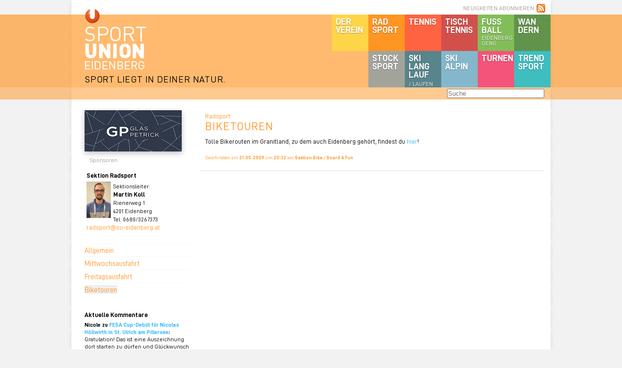

--- FILE ---
content_type: text/html; charset=UTF-8
request_url: https://www.su-eidenberg.at/sektionen/radsport/board/
body_size: 6334
content:
<!DOCTYPE html>
<html>
<head>
    <title>Biketouren &laquo;  Sportunion Eidenberg</title>
    <meta http-equiv="Content-Type" content="text/html; charset=UTF-8" />
    <link rel="stylesheet" href="https://www.su-eidenberg.at/wp-content/themes/sue/style.css?c=8" media="all"/>
    <link rel="stylesheet" href="https://www.su-eidenberg.at/wp-content/themes/sue/_ext/slimbox/slimbox2.css?v=2" media="screen"/>
    <link rel="alternate" type="application/rss+xml" title="Sportunion Eidenberg RSS Feed" href="https://www.su-eidenberg.at/feed/" />
    <link rel="pingback" href="https://www.su-eidenberg.at/xmlrpc.php" />
    <script type="text/javascript" src="https://www.su-eidenberg.at/wp-content/themes/sue/_ext/jquery.js"></script>
    <script type="text/javascript" src="https://www.su-eidenberg.at/wp-content/themes/sue/_ext/slimbox/slimbox2.js?v=2"></script>
    <script type="text/javascript" src="https://www.su-eidenberg.at/wp-content/themes/sue/_ext/2008.js"></script>
    <meta name='robots' content='max-image-preview:large' />
<link rel="alternate" type="application/rss+xml" title="Sportunion Eidenberg &raquo; Kommentar-Feed zu Biketouren" href="https://www.su-eidenberg.at/sektionen/radsport/board/feed/" />
		<!-- This site uses the Google Analytics by MonsterInsights plugin v9.2.2 - Using Analytics tracking - https://www.monsterinsights.com/ -->
		<!-- Note: MonsterInsights is not currently configured on this site. The site owner needs to authenticate with Google Analytics in the MonsterInsights settings panel. -->
					<!-- No tracking code set -->
				<!-- / Google Analytics by MonsterInsights -->
		<script type="text/javascript">
/* <![CDATA[ */
window._wpemojiSettings = {"baseUrl":"https:\/\/s.w.org\/images\/core\/emoji\/15.0.3\/72x72\/","ext":".png","svgUrl":"https:\/\/s.w.org\/images\/core\/emoji\/15.0.3\/svg\/","svgExt":".svg","source":{"concatemoji":"https:\/\/www.su-eidenberg.at\/wp-includes\/js\/wp-emoji-release.min.js?ver=6.5.7"}};
/*! This file is auto-generated */
!function(i,n){var o,s,e;function c(e){try{var t={supportTests:e,timestamp:(new Date).valueOf()};sessionStorage.setItem(o,JSON.stringify(t))}catch(e){}}function p(e,t,n){e.clearRect(0,0,e.canvas.width,e.canvas.height),e.fillText(t,0,0);var t=new Uint32Array(e.getImageData(0,0,e.canvas.width,e.canvas.height).data),r=(e.clearRect(0,0,e.canvas.width,e.canvas.height),e.fillText(n,0,0),new Uint32Array(e.getImageData(0,0,e.canvas.width,e.canvas.height).data));return t.every(function(e,t){return e===r[t]})}function u(e,t,n){switch(t){case"flag":return n(e,"\ud83c\udff3\ufe0f\u200d\u26a7\ufe0f","\ud83c\udff3\ufe0f\u200b\u26a7\ufe0f")?!1:!n(e,"\ud83c\uddfa\ud83c\uddf3","\ud83c\uddfa\u200b\ud83c\uddf3")&&!n(e,"\ud83c\udff4\udb40\udc67\udb40\udc62\udb40\udc65\udb40\udc6e\udb40\udc67\udb40\udc7f","\ud83c\udff4\u200b\udb40\udc67\u200b\udb40\udc62\u200b\udb40\udc65\u200b\udb40\udc6e\u200b\udb40\udc67\u200b\udb40\udc7f");case"emoji":return!n(e,"\ud83d\udc26\u200d\u2b1b","\ud83d\udc26\u200b\u2b1b")}return!1}function f(e,t,n){var r="undefined"!=typeof WorkerGlobalScope&&self instanceof WorkerGlobalScope?new OffscreenCanvas(300,150):i.createElement("canvas"),a=r.getContext("2d",{willReadFrequently:!0}),o=(a.textBaseline="top",a.font="600 32px Arial",{});return e.forEach(function(e){o[e]=t(a,e,n)}),o}function t(e){var t=i.createElement("script");t.src=e,t.defer=!0,i.head.appendChild(t)}"undefined"!=typeof Promise&&(o="wpEmojiSettingsSupports",s=["flag","emoji"],n.supports={everything:!0,everythingExceptFlag:!0},e=new Promise(function(e){i.addEventListener("DOMContentLoaded",e,{once:!0})}),new Promise(function(t){var n=function(){try{var e=JSON.parse(sessionStorage.getItem(o));if("object"==typeof e&&"number"==typeof e.timestamp&&(new Date).valueOf()<e.timestamp+604800&&"object"==typeof e.supportTests)return e.supportTests}catch(e){}return null}();if(!n){if("undefined"!=typeof Worker&&"undefined"!=typeof OffscreenCanvas&&"undefined"!=typeof URL&&URL.createObjectURL&&"undefined"!=typeof Blob)try{var e="postMessage("+f.toString()+"("+[JSON.stringify(s),u.toString(),p.toString()].join(",")+"));",r=new Blob([e],{type:"text/javascript"}),a=new Worker(URL.createObjectURL(r),{name:"wpTestEmojiSupports"});return void(a.onmessage=function(e){c(n=e.data),a.terminate(),t(n)})}catch(e){}c(n=f(s,u,p))}t(n)}).then(function(e){for(var t in e)n.supports[t]=e[t],n.supports.everything=n.supports.everything&&n.supports[t],"flag"!==t&&(n.supports.everythingExceptFlag=n.supports.everythingExceptFlag&&n.supports[t]);n.supports.everythingExceptFlag=n.supports.everythingExceptFlag&&!n.supports.flag,n.DOMReady=!1,n.readyCallback=function(){n.DOMReady=!0}}).then(function(){return e}).then(function(){var e;n.supports.everything||(n.readyCallback(),(e=n.source||{}).concatemoji?t(e.concatemoji):e.wpemoji&&e.twemoji&&(t(e.twemoji),t(e.wpemoji)))}))}((window,document),window._wpemojiSettings);
/* ]]> */
</script>
<style id='wp-emoji-styles-inline-css' type='text/css'>

	img.wp-smiley, img.emoji {
		display: inline !important;
		border: none !important;
		box-shadow: none !important;
		height: 1em !important;
		width: 1em !important;
		margin: 0 0.07em !important;
		vertical-align: -0.1em !important;
		background: none !important;
		padding: 0 !important;
	}
</style>
<link rel='stylesheet' id='wp-block-library-css' href='https://www.su-eidenberg.at/wp-includes/css/dist/block-library/style.min.css?ver=6.5.7' type='text/css' media='all' />
<style id='classic-theme-styles-inline-css' type='text/css'>
/*! This file is auto-generated */
.wp-block-button__link{color:#fff;background-color:#32373c;border-radius:9999px;box-shadow:none;text-decoration:none;padding:calc(.667em + 2px) calc(1.333em + 2px);font-size:1.125em}.wp-block-file__button{background:#32373c;color:#fff;text-decoration:none}
</style>
<style id='global-styles-inline-css' type='text/css'>
body{--wp--preset--color--black: #000000;--wp--preset--color--cyan-bluish-gray: #abb8c3;--wp--preset--color--white: #ffffff;--wp--preset--color--pale-pink: #f78da7;--wp--preset--color--vivid-red: #cf2e2e;--wp--preset--color--luminous-vivid-orange: #ff6900;--wp--preset--color--luminous-vivid-amber: #fcb900;--wp--preset--color--light-green-cyan: #7bdcb5;--wp--preset--color--vivid-green-cyan: #00d084;--wp--preset--color--pale-cyan-blue: #8ed1fc;--wp--preset--color--vivid-cyan-blue: #0693e3;--wp--preset--color--vivid-purple: #9b51e0;--wp--preset--gradient--vivid-cyan-blue-to-vivid-purple: linear-gradient(135deg,rgba(6,147,227,1) 0%,rgb(155,81,224) 100%);--wp--preset--gradient--light-green-cyan-to-vivid-green-cyan: linear-gradient(135deg,rgb(122,220,180) 0%,rgb(0,208,130) 100%);--wp--preset--gradient--luminous-vivid-amber-to-luminous-vivid-orange: linear-gradient(135deg,rgba(252,185,0,1) 0%,rgba(255,105,0,1) 100%);--wp--preset--gradient--luminous-vivid-orange-to-vivid-red: linear-gradient(135deg,rgba(255,105,0,1) 0%,rgb(207,46,46) 100%);--wp--preset--gradient--very-light-gray-to-cyan-bluish-gray: linear-gradient(135deg,rgb(238,238,238) 0%,rgb(169,184,195) 100%);--wp--preset--gradient--cool-to-warm-spectrum: linear-gradient(135deg,rgb(74,234,220) 0%,rgb(151,120,209) 20%,rgb(207,42,186) 40%,rgb(238,44,130) 60%,rgb(251,105,98) 80%,rgb(254,248,76) 100%);--wp--preset--gradient--blush-light-purple: linear-gradient(135deg,rgb(255,206,236) 0%,rgb(152,150,240) 100%);--wp--preset--gradient--blush-bordeaux: linear-gradient(135deg,rgb(254,205,165) 0%,rgb(254,45,45) 50%,rgb(107,0,62) 100%);--wp--preset--gradient--luminous-dusk: linear-gradient(135deg,rgb(255,203,112) 0%,rgb(199,81,192) 50%,rgb(65,88,208) 100%);--wp--preset--gradient--pale-ocean: linear-gradient(135deg,rgb(255,245,203) 0%,rgb(182,227,212) 50%,rgb(51,167,181) 100%);--wp--preset--gradient--electric-grass: linear-gradient(135deg,rgb(202,248,128) 0%,rgb(113,206,126) 100%);--wp--preset--gradient--midnight: linear-gradient(135deg,rgb(2,3,129) 0%,rgb(40,116,252) 100%);--wp--preset--font-size--small: 13px;--wp--preset--font-size--medium: 20px;--wp--preset--font-size--large: 36px;--wp--preset--font-size--x-large: 42px;--wp--preset--spacing--20: 0.44rem;--wp--preset--spacing--30: 0.67rem;--wp--preset--spacing--40: 1rem;--wp--preset--spacing--50: 1.5rem;--wp--preset--spacing--60: 2.25rem;--wp--preset--spacing--70: 3.38rem;--wp--preset--spacing--80: 5.06rem;--wp--preset--shadow--natural: 6px 6px 9px rgba(0, 0, 0, 0.2);--wp--preset--shadow--deep: 12px 12px 50px rgba(0, 0, 0, 0.4);--wp--preset--shadow--sharp: 6px 6px 0px rgba(0, 0, 0, 0.2);--wp--preset--shadow--outlined: 6px 6px 0px -3px rgba(255, 255, 255, 1), 6px 6px rgba(0, 0, 0, 1);--wp--preset--shadow--crisp: 6px 6px 0px rgba(0, 0, 0, 1);}:where(.is-layout-flex){gap: 0.5em;}:where(.is-layout-grid){gap: 0.5em;}body .is-layout-flex{display: flex;}body .is-layout-flex{flex-wrap: wrap;align-items: center;}body .is-layout-flex > *{margin: 0;}body .is-layout-grid{display: grid;}body .is-layout-grid > *{margin: 0;}:where(.wp-block-columns.is-layout-flex){gap: 2em;}:where(.wp-block-columns.is-layout-grid){gap: 2em;}:where(.wp-block-post-template.is-layout-flex){gap: 1.25em;}:where(.wp-block-post-template.is-layout-grid){gap: 1.25em;}.has-black-color{color: var(--wp--preset--color--black) !important;}.has-cyan-bluish-gray-color{color: var(--wp--preset--color--cyan-bluish-gray) !important;}.has-white-color{color: var(--wp--preset--color--white) !important;}.has-pale-pink-color{color: var(--wp--preset--color--pale-pink) !important;}.has-vivid-red-color{color: var(--wp--preset--color--vivid-red) !important;}.has-luminous-vivid-orange-color{color: var(--wp--preset--color--luminous-vivid-orange) !important;}.has-luminous-vivid-amber-color{color: var(--wp--preset--color--luminous-vivid-amber) !important;}.has-light-green-cyan-color{color: var(--wp--preset--color--light-green-cyan) !important;}.has-vivid-green-cyan-color{color: var(--wp--preset--color--vivid-green-cyan) !important;}.has-pale-cyan-blue-color{color: var(--wp--preset--color--pale-cyan-blue) !important;}.has-vivid-cyan-blue-color{color: var(--wp--preset--color--vivid-cyan-blue) !important;}.has-vivid-purple-color{color: var(--wp--preset--color--vivid-purple) !important;}.has-black-background-color{background-color: var(--wp--preset--color--black) !important;}.has-cyan-bluish-gray-background-color{background-color: var(--wp--preset--color--cyan-bluish-gray) !important;}.has-white-background-color{background-color: var(--wp--preset--color--white) !important;}.has-pale-pink-background-color{background-color: var(--wp--preset--color--pale-pink) !important;}.has-vivid-red-background-color{background-color: var(--wp--preset--color--vivid-red) !important;}.has-luminous-vivid-orange-background-color{background-color: var(--wp--preset--color--luminous-vivid-orange) !important;}.has-luminous-vivid-amber-background-color{background-color: var(--wp--preset--color--luminous-vivid-amber) !important;}.has-light-green-cyan-background-color{background-color: var(--wp--preset--color--light-green-cyan) !important;}.has-vivid-green-cyan-background-color{background-color: var(--wp--preset--color--vivid-green-cyan) !important;}.has-pale-cyan-blue-background-color{background-color: var(--wp--preset--color--pale-cyan-blue) !important;}.has-vivid-cyan-blue-background-color{background-color: var(--wp--preset--color--vivid-cyan-blue) !important;}.has-vivid-purple-background-color{background-color: var(--wp--preset--color--vivid-purple) !important;}.has-black-border-color{border-color: var(--wp--preset--color--black) !important;}.has-cyan-bluish-gray-border-color{border-color: var(--wp--preset--color--cyan-bluish-gray) !important;}.has-white-border-color{border-color: var(--wp--preset--color--white) !important;}.has-pale-pink-border-color{border-color: var(--wp--preset--color--pale-pink) !important;}.has-vivid-red-border-color{border-color: var(--wp--preset--color--vivid-red) !important;}.has-luminous-vivid-orange-border-color{border-color: var(--wp--preset--color--luminous-vivid-orange) !important;}.has-luminous-vivid-amber-border-color{border-color: var(--wp--preset--color--luminous-vivid-amber) !important;}.has-light-green-cyan-border-color{border-color: var(--wp--preset--color--light-green-cyan) !important;}.has-vivid-green-cyan-border-color{border-color: var(--wp--preset--color--vivid-green-cyan) !important;}.has-pale-cyan-blue-border-color{border-color: var(--wp--preset--color--pale-cyan-blue) !important;}.has-vivid-cyan-blue-border-color{border-color: var(--wp--preset--color--vivid-cyan-blue) !important;}.has-vivid-purple-border-color{border-color: var(--wp--preset--color--vivid-purple) !important;}.has-vivid-cyan-blue-to-vivid-purple-gradient-background{background: var(--wp--preset--gradient--vivid-cyan-blue-to-vivid-purple) !important;}.has-light-green-cyan-to-vivid-green-cyan-gradient-background{background: var(--wp--preset--gradient--light-green-cyan-to-vivid-green-cyan) !important;}.has-luminous-vivid-amber-to-luminous-vivid-orange-gradient-background{background: var(--wp--preset--gradient--luminous-vivid-amber-to-luminous-vivid-orange) !important;}.has-luminous-vivid-orange-to-vivid-red-gradient-background{background: var(--wp--preset--gradient--luminous-vivid-orange-to-vivid-red) !important;}.has-very-light-gray-to-cyan-bluish-gray-gradient-background{background: var(--wp--preset--gradient--very-light-gray-to-cyan-bluish-gray) !important;}.has-cool-to-warm-spectrum-gradient-background{background: var(--wp--preset--gradient--cool-to-warm-spectrum) !important;}.has-blush-light-purple-gradient-background{background: var(--wp--preset--gradient--blush-light-purple) !important;}.has-blush-bordeaux-gradient-background{background: var(--wp--preset--gradient--blush-bordeaux) !important;}.has-luminous-dusk-gradient-background{background: var(--wp--preset--gradient--luminous-dusk) !important;}.has-pale-ocean-gradient-background{background: var(--wp--preset--gradient--pale-ocean) !important;}.has-electric-grass-gradient-background{background: var(--wp--preset--gradient--electric-grass) !important;}.has-midnight-gradient-background{background: var(--wp--preset--gradient--midnight) !important;}.has-small-font-size{font-size: var(--wp--preset--font-size--small) !important;}.has-medium-font-size{font-size: var(--wp--preset--font-size--medium) !important;}.has-large-font-size{font-size: var(--wp--preset--font-size--large) !important;}.has-x-large-font-size{font-size: var(--wp--preset--font-size--x-large) !important;}
.wp-block-navigation a:where(:not(.wp-element-button)){color: inherit;}
:where(.wp-block-post-template.is-layout-flex){gap: 1.25em;}:where(.wp-block-post-template.is-layout-grid){gap: 1.25em;}
:where(.wp-block-columns.is-layout-flex){gap: 2em;}:where(.wp-block-columns.is-layout-grid){gap: 2em;}
.wp-block-pullquote{font-size: 1.5em;line-height: 1.6;}
</style>
<link rel='stylesheet' id='borlabs-cookie-custom-css' href='https://www.su-eidenberg.at/wp-content/cache/borlabs-cookie/1/borlabs-cookie-1-de.css?ver=3.3.7-26' type='text/css' media='all' />
<script data-no-optimize="1" data-no-minify="1" data-cfasync="false" type="text/javascript" src="https://www.su-eidenberg.at/wp-content/cache/borlabs-cookie/1/borlabs-cookie-config-de.json.js?ver=3.3.7-29" id="borlabs-cookie-config-js"></script>
<link rel="https://api.w.org/" href="https://www.su-eidenberg.at/wp-json/" /><link rel="alternate" type="application/json" href="https://www.su-eidenberg.at/wp-json/wp/v2/pages/1919" /><link rel="EditURI" type="application/rsd+xml" title="RSD" href="https://www.su-eidenberg.at/xmlrpc.php?rsd" />
<meta name="generator" content="WordPress 6.5.7" />
<link rel="canonical" href="https://www.su-eidenberg.at/sektionen/radsport/board/" />
<link rel='shortlink' href='https://www.su-eidenberg.at/?p=1919' />
<link rel="alternate" type="application/json+oembed" href="https://www.su-eidenberg.at/wp-json/oembed/1.0/embed?url=https%3A%2F%2Fwww.su-eidenberg.at%2Fsektionen%2Fradsport%2Fboard%2F" />
<link rel="alternate" type="text/xml+oembed" href="https://www.su-eidenberg.at/wp-json/oembed/1.0/embed?url=https%3A%2F%2Fwww.su-eidenberg.at%2Fsektionen%2Fradsport%2Fboard%2F&#038;format=xml" />
<script data-no-optimize="1" data-no-minify="1" data-cfasync="false" data-borlabs-cookie-script-blocker-ignore>
if('1' === '1' || '0' === '1') {
	window.dataLayer = window.dataLayer || [];
	if (typeof gtag !== 'function') { function gtag(){dataLayer.push(arguments);} }
	gtag('consent', 'default', {
		'ad_storage': 'denied',
		'ad_user_data': 'denied',
		'ad_personalization': 'denied',
		'analytics_storage': 'denied',
		'functionality_storage': 'denied',
		'personalization_storage': 'denied',
		'security_storage': 'denied',
		'wait_for_update': 500,
    });
}
if ('0' === '1') {
	document.addEventListener('borlabs-cookie-after-init', function () {
		window.BorlabsCookie.Unblock.unblockScriptBlockerId('google-analytics-four');
	});
}
</script><link rel="icon" href="https://www.su-eidenberg.at/wp-content/uploads/2021/02/su_eidenberg.png" sizes="32x32" />
<link rel="icon" href="https://www.su-eidenberg.at/wp-content/uploads/2021/02/su_eidenberg.png" sizes="192x192" />
<link rel="apple-touch-icon" href="https://www.su-eidenberg.at/wp-content/uploads/2021/02/su_eidenberg.png" />
<meta name="msapplication-TileImage" content="https://www.su-eidenberg.at/wp-content/uploads/2021/02/su_eidenberg.png" />
    <link rel="icon" href="https://www.su-eidenberg.at/wp-content/uploads/2021/02/su_eidenberg.png" sizes="32x32">
    <link rel="icon" href="https://www.su-eidenberg.at/wp-content/uploads/2021/02/su_eidenberg.png" sizes="192x192">
    <link rel="apple-touch-icon-precomposed" href="https://www.su-eidenberg.at/wp-content/uploads/2021/02/su_eidenberg.png">
    <meta name="msapplication-TileImage" content="https://www.su-eidenberg.at/wp-content/uploads/2021/02/su_eidenberg.png">
</head>

<body>
    <div id="header">
        <div id="logos">
            <a href="https://www.su-eidenberg.at/"><img id="logo" src="https://www.su-eidenberg.at/wp-content/themes/sue/_img/su_eidenberg_logo.png" alt="SPORTUNION EIDENBERG" width="126" height="125"/></a>
			<a href="https://www.su-eidenberg.at/" class="slogan">SPORT LIEGT IN DEINER NATUR.</a>
            <a href="/neuigkeiten-abonnieren/" id="rss">NEUIGKEITEN ABONNIEREN</a>

            <ul id="nav">
                <li class="c-wandern"><a href="/category/wandern/">Wan<br />dern</a></li>
                <li class="c-fussball"><a href="/category/fussball/">Fuss<br />ball <span>Eidenberg Geng</span></a></li>
                <li class="c-tischtennis"><a href="/category/tischtennis/">Tisch<br />tennis</a></li>
                <li class="c-tennis"><a href="/category/tennis/">Tennis</a></li>
                <li class="c-radsport"><a href="/category/radsport/">Rad<br />sport</a></li>
                <li class="c-verein"><a href="/category/verein/">Der<br />Verein</a></li>
                <li class="c-trendsport"><a href="/category/trendsport/">Trend<br />sport</a></li>
                <li class="c-turnen"><a href="/category/turnen/">Turnen</a></li>
                <li class="c-ski-alpin"><a href="/category/ski-alpin/">SKI<br />alpin</a></li>
                <li class="c-ski-langlauf"><a href="/category/ski-langlauf/">SKI<br />Lang<br />lauf <span>/ Laufen</span></a></li>
                <li class="c-stocksport"><a href="/category/stocksport/">Stock<br />sport</a></li>
            </ul>
                    </div>
                <div id="bar" class="bar-bike-board-fun"></div>

        <div id="search-bar-bg" class="sb-bike-board-fun"></div>
        <div id="search-bar">
            <form role="search" method="get" id="searchform" class="sbf-bike-board-fun" action="/" >
            	<input type="search" placeholder="Suche" value="" name="s" id="s" />
        	</form>
        </div>
        
    </div>

    <div id="page">
        <div id="meta">

            <a id="sp" href="/sponsoren/"><div class="sponsor"><img class="sp" src="/wp-content/uploads/sponsoren/barbaric.png" /></div><div class="sponsor"><img class="sp" src="/wp-content/uploads/sponsoren/Raiffeisen Gramastetten Logo.png" /></div><div class="sponsor"><img class="sp" src="/wp-content/uploads/sponsoren/DNA_Banner_6,8x2,5m3.jpg" /></div><div class="sponsor"><img class="sp" src="/wp-content/uploads/sponsoren/A_Schmidinger_blau.jpg" /></div><div class="sponsor"><img class="sp" src="/wp-content/uploads/sponsoren/Logo Gla Petrick 200px.jpg" /></div></a><p class="sp">Sponsoren</p><div class="c"></div><div id="section" class="ib-bike-board-fun"><strong style="display: block;">Sektion Radsport</strong><div class="infobox"><img title="Goggi Pointner" src="/wp-content/uploads/2023/01/IMG_9571-2-e1674674220565.jpg" alt="Martin Koll" width="50" height="75" />
<div class="infobox-r"><span>Sektionsleiter:</span><br />
<strong>Martin Koll</strong><br />
<span>Rienerweg 1<br />
4201 Eidenberg<br />
Tel: 0680/3267373</span>
</div>
<div class="c"></div>
<a href="mailto:radsport@su-eidenberg.at">radsport@su-eidenberg.at</a></div><div class="c"></div></div>		<ul class="m-bike-board-fun" id="metanav">
			<li><a href="https://www.su-eidenberg.at/sektionen/radsport/ziele/" title="Allgemein">Allgemein</a></li>
			<li><a href="https://www.su-eidenberg.at/sektionen/radsport/gruppe-1/" title="Mittwochsausfahrt">Mittwochsausfahrt</a></li>
			<li><a href="https://www.su-eidenberg.at/sektionen/radsport/gruppe-2/" title="Freitagsausfahrt">Freitagsausfahrt</a></li>
			<li><a href="https://www.su-eidenberg.at/sektionen/radsport/board/" title="Biketouren" class="current">Biketouren</a></li>
		</ul>

                        <h2 id="recentcomments_h">Aktuelle Kommentare</h2>
            <ul id="recentcomments">
                <li><strong>Nicole zu <a href="https://www.su-eidenberg.at/2025/12/fesa-cup-debuet-fuer-nicolas-hoellwirth-in-st-ulrich-am-pillersee/comment-page-1/#comment-692881">FESA Cup-Debüt für Nicolas Höllwirth in St. Ulrich am Pillersee</a>:</strong><br />Gratulation! Das ist eine Auszeichnung dort starten zu dürfen und Glückwunsch für das tolle Ergebnis!</li><li><strong><a href="https://www.su-eidenberg.at" class="url" rel="ugc">Sportunion Eidenberg</a> zu <a href="https://www.su-eidenberg.at/2025/07/kidsrace-findet-wie-geplant-statt-2/comment-page-1/#comment-689715">Kidsrace findet wie geplant statt</a>:</strong><br />Das Kidsrace findet heute wie geplant statt. Wir freuen uns auf euer Kommen</li><li><strong>Ernesto zu <a href="https://www.su-eidenberg.at/2025/06/willkommen-zurueck-sebi/comment-page-1/#comment-688733">Willkommen zurück, Sebi!</a>:</strong><br />das freut mich, willkommen Sebi</li>            </ul>

        </div> <!-- META -->
        
        <div id="main">

	
            <div id="post" class="category-bike-board-fun">
                <div class="cat">Radsport</div>
                <h2>Biketouren</h2>
                <div id="post-content"><p>Tolle Bikerouten im Granitland, zu dem auch Eidenberg gehört, findest du <a href="https://www.granitland.at/mountainbike/strecken/" target="_blank" rel="noopener noreferrer">hier</a>!</p>
</div>
                <div class="c"></div>
                <div class="info">Geschrieben am <strong>21.05.2009</strong> um <strong>20:32</strong> von <strong>Sektion Bike / Board &amp; Fun</strong></div>
            </div>

        	
<!-- You can start editing here. -->


			<!-- If comments are closed. -->

	


	

        </div> <!-- MAIN -->
        <div class="c"></div>

    </div> <!-- PAGE -->
        
        <div id="footer">
            <div id="copy">&copy; Sportunion Eidenberg</div>
            		<ul id="footer_nav">
			<li><a href="https://www.su-eidenberg.at/footer/impressum/" title="Impressum">Impressum</a></li>
			<li><a href="https://www.su-eidenberg.at/footer/datenschutz/" title="Datenschutz">Datenschutz</a></li>
			<li><a href="https://www.su-eidenberg.at/footer/downloads/" title="Downloads">Downloads</a></li>
		</ul>
        </div>

		<script type="module" src="https://www.su-eidenberg.at/wp-content/plugins/borlabs-cookie/assets/javascript/borlabs-cookie.min.js?ver=3.3.7" id="borlabs-cookie-core-js-module" data-cfasync="false" data-no-minify="1" data-no-optimize="1"></script>
<!--googleoff: all--><div data-nosnippet data-borlabs-cookie-consent-required='true' id='BorlabsCookieBox'></div><div id='BorlabsCookieWidget' class='brlbs-cmpnt-container'></div><!--googleon: all--></body>
</html>
